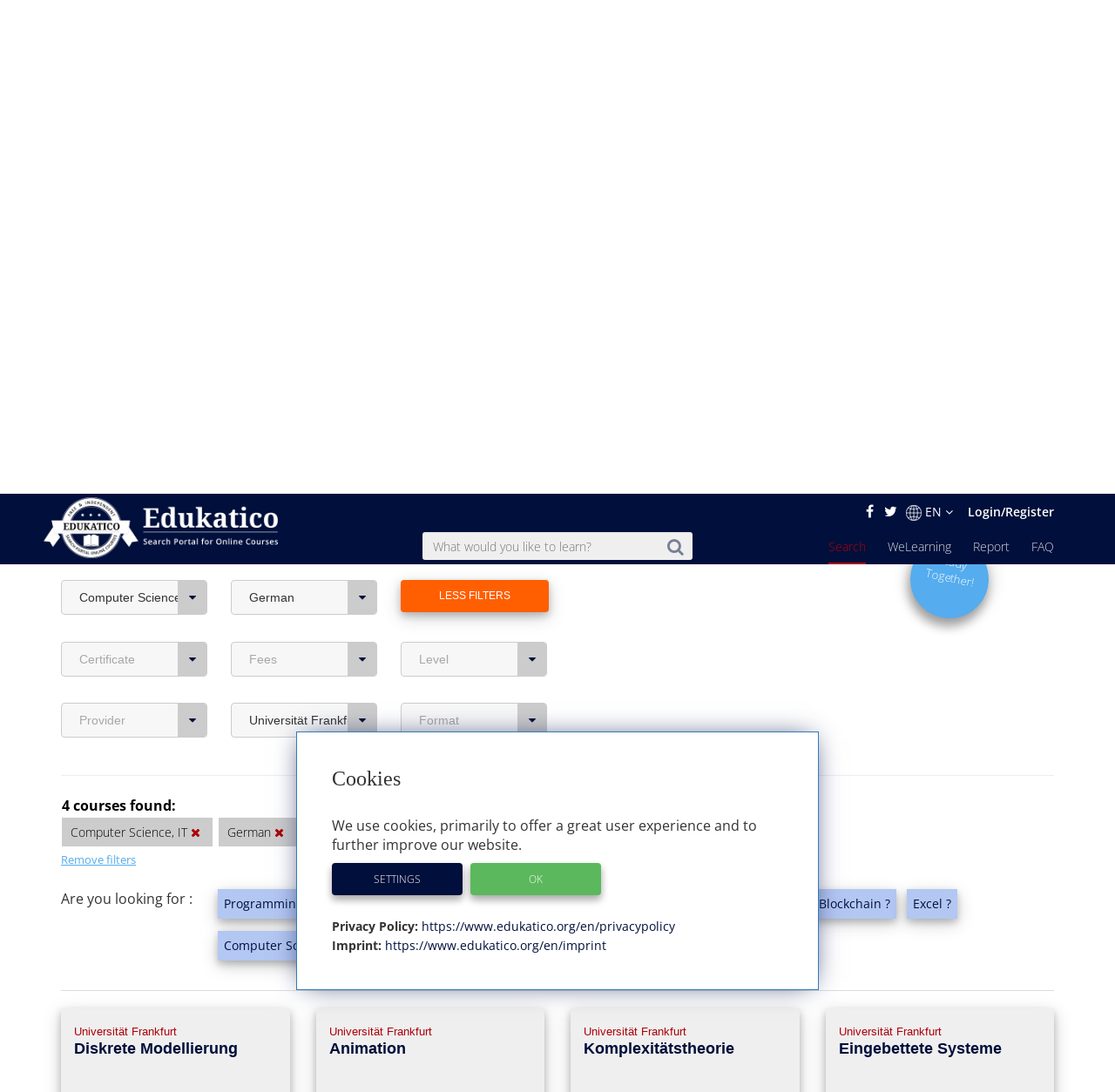

--- FILE ---
content_type: text/html; charset=utf-8
request_url: https://www.edukatico.org/en/online-courses/computer-science-it?institution_id=143&language=1
body_size: 13121
content:
<!DOCTYPE html>
<html>
    <head>
            <title>Find Computer Science, IT Online Courses - Edukatico.org</title>
        <meta name="viewport" content="width=device-width, initial-scale=1.0, user-scalable=no">
            <meta name="description" content="Many great online courses on Computer Science, IT at edukatico.org - Find the right course for you now!" />
        <meta name="verification" content="5e7fef2c1e4ad8f5668c4a5c8baab268" />
        <link rel="shortcut icon" type="image/x-icon" href="https://d2jzbjey2ol3gs.cloudfront.net/assets/shared/logo/favicon-1c7dd04745c74dd49b99101f1f73bcce80c08f2a74b4abe6b8f5845167f7522f.png" />
        <link rel="apple-touch-icon" href="https://d2jzbjey2ol3gs.cloudfront.net/assets/shared/logo/apple-touch-icon-4ce23b0a429e693998d51ee98040e0e6f702d565f48a045a07ccaf95363da4d0.png" />

        <link rel="stylesheet" media="all" href="https://d2jzbjey2ol3gs.cloudfront.net/assets/frontend-e34aa6a731da5d60146e3e56ccb22483bd650f8b9f986faaa4572751d96b3a86.css" />
        <script src="https://d2jzbjey2ol3gs.cloudfront.net/assets/frontend-abae247053322ae77359b4592138084d476ae884aea59ad16384b6a5f7891716.js"></script>
        <meta name="csrf-param" content="authenticity_token" />
<meta name="csrf-token" content="RHe7+JO1ItoHZU25WyER2s+Q9ZtuySi8lGvo72nyp9e9oGIdzk6Gjo6US3fX+HeKVIHyUGCsDTS2Mr7E7OQfHA==" />

        <meta name="robots" content="index,follow,noodp,noydir" />
            <link rel="canonical" href="https://www.edukatico.org/en/online-courses/computer-science-it" />
        <link rel='alternate' hreflang='de' href='https://www.edukatico.org/de/online-kurse/informatik-edv?institution_id=143&language=1' />
            <link rel='alternate' hreflang='en' href='https://www.edukatico.org/en/online-courses/computer-science-it?institution_id=143&language=1' />

        <script>
            if(analytics_allowed()){
                (function(i,s,o,g,r,a,m){i['GoogleAnalyticsObject']=r;i[r]=i[r]||function(){
                (i[r].q=i[r].q||[]).push(arguments)},i[r].l=1*new Date();a=s.createElement(o),
                m=s.getElementsByTagName(o)[0];a.async=1;a.src=g;m.parentNode.insertBefore(a,m)
                })(window,document,'script','//www.google-analytics.com/analytics.js','ga');
                ga('create', 'UA-75642039-1', 'auto');
                ga('set', 'anonymizeIp', true);
            }
        </script>
        <!-- Global site tag (gtag.js) - Google Analytics -->
        <script async data-customsrc="https://www.googletagmanager.com/gtag/js?id=G-YHBDMFF5JW"></script>
        <script>
          if(analytics_allowed()){
              window.dataLayer = window.dataLayer || [];
              function gtag(){dataLayer.push(arguments);}
              gtag('js', new Date());

              gtag('config', 'G-YHBDMFF5JW');
          }
        </script>
            <!-- Hotjar Tracking Code for www.edukatico.org -->
            <script>
                if(analytics_allowed()){
                    (function(h,o,t,j,a,r){
                        h.hj=h.hj||function(){(h.hj.q=h.hj.q||[]).push(arguments)};
                        h._hjSettings={hjid:570771,hjsv:5};
                        a=o.getElementsByTagName('head')[0];
                        r=o.createElement('script');r.async=1;
                        r.src=t+h._hjSettings.hjid+j+h._hjSettings.hjsv;
                        a.appendChild(r);
                    })(window,document,'//static.hotjar.com/c/hotjar-','.js?sv=');
                }
            </script>
                    <!-- test -->
            <meta property="og:title" content="Computer Science, IT" />
            <meta property="og:type" content="website" />
            <meta property="og:url" content="https://www.edukatico.org/en/online-courses/computer-science-it" />
            <meta property="og:image" content="https://d2jzbjey2ol3gs.cloudfront.net/uploads/category/5/image/it.jpg" />

            <meta name="twitter:card" content="summary_large_image" />
            <meta name="twitter:site" content="@Edukatico" />
            <meta name="twitter:title" content="Computer Science, IT" />
            <meta name="twitter:image" content="https://d2jzbjey2ol3gs.cloudfront.net/uploads/category/5/image/it.jpg" />
            <meta name="twitter:url" content="https://www.edukatico.org/en/online-courses/computer-science-it" />


    </head>
    <body class="page-courses-index">
        <div id="newsletter-overlay">
            <div class="row newsletter-content">
                <div class="close-nl"><i class="fa fa-times" aria-hidden="true"></i></div>
                <div class="col-xs-12 head">Interested in online learning?</div>
                <!-- Begin MailChimp Signup Form -->
                <div class="col-xs-12 content-inner">
                    <div id="mc_embed_signup">
                        <form action="//edukatico.us12.list-manage.com/subscribe/post?u=bc146f2f08fdcdc093655f110&amp;id=86419ccc1d" method="post" id="mc-embedded-subscribe-form" name="mc-embedded-subscribe-form" class="validate" target="_blank" novalidate>
                            <div id="mc_embed_signup_scroll">
                                <div class="mc-field-group">
                                </label>
                                    <input type="email" value="" name="EMAIL" placeholder="email address" class="required email" id="mce-EMAIL">
                                </div>
                                <div id="mce-responses" class="clear">
                                    <div class="response" id="mce-error-response" style="display:none"></div>
                                    <div class="response" id="mce-success-response" style="display:none"></div>
                                </div>    <!-- real people should not fill this in and expect good things - do not remove this or risk form bot signups-->
                                <div style="position: absolute; left: -5000px;" aria-hidden="true"><input type="text" name="b_bc146f2f08fdcdc093655f110_2575479ee0" tabindex="-1" value=""></div>
                                <div class="clear"><input type="submit" value="Get newsletter" name="absenden" id="mc-embedded-subscribe" class="btn-special-small orange-hover"></div>
                            </div>
                        </form>
                        <!--End mc_embed_signup-->
                        <p>Edukatico will keep you updated from time to time. (You can stop this at any time.)</p>
                    </div>
                </div>
            </div>
        </div>
        <div id="top"></div>

        <header class="courses main wide ">
            <div class="container-fluid">
                <div class="english-outer relative container">
                    <div class="row">
                        <div class="english-inner col-xs-12 text-right">
                            <div class="english">
                                <a href="https://facebook.com/edukatico">
                                    <i class="fa fa-facebook"></i>
</a>                                <a href="https://twitter.com/edukatico">
                                    <i class="fa fa-twitter"></i>
</a>
                                <div class="dropdown hidden-xs">
                                    <button class="dropbtn"><img width="18" class="language" src="https://d2jzbjey2ol3gs.cloudfront.net/assets/earth-c9784133b0a3463379454dba0d4809ae7b97b4f455b97f4f8d923f2a610c9312.png" alt="Earth" />EN <i class="fa fa-angle-down" aria-hidden="true"></i></button>
                                  <div class="dropdown-content">
                                    <a class="lang" href="/en/online-courses/computer-science-it?institution_id=143&amp;language=1">English</a><a class="lang" href="/de/online-kurse/informatik-edv?institution_id=143&amp;language=1">Deutsch</a>
                                  </div>
                                </div>
                                <div class="hidden-sm hidden-md hidden-lg hidden-xl">
                                    <a class="lang" href="/de/online-kurse/computer-science-it?institution_id=143&amp;language=1">DE</a>
                                </div>

                                    <a class="login" href="/en/login">Login/Register</a>
                            </div>
                        </div>
                    </div>
                </div>
            </div>
            <div class="container header">
                <div class="row">
                        <div id="mobile-menu">
                            <span></span>
                            <span></span>
                            <span></span>
                            <span></span>
                            <span></span>
                            <span></span>
                        </div>
                    <div class="brand col-sm-3">
                        <a href="https://www.edukatico.org/en">
                            <img src="https://d2jzbjey2ol3gs.cloudfront.net/assets/shared/logo/en_Edukatico_full_white-0403861fd8d91031a0126873d8a3b3077b9058acad5672317ffbf244155c04d8.png" alt="En edukatico full white" />
</a>                    </div>
                    <div class="col-sm-4 col-sm-offset-1">
                        <form class="mobile-search custom-search-input" action="/en/online-courses" accept-charset="UTF-8" method="get"><input name="utf8" type="hidden" value="&#x2713;" />
                            <div class="input-group text-center">
                                <span>
                                    <button>
                                        <i class="fa fa-search"></i>
                                    </button>
                                </span>
                                <input type="text" name="search" id="search" class="search-query form-control js-autocomplete" data-searchenter="" placeholder="What would you like to learn?" />
                            </div>
</form>                    </div>

                    <nav class="main mobile-nav">
                        <ul>
                            <li class="visible-xs service-menu-btn">Services</li>
                            <li><a href="/en/faq">FAQ</a></li>
                            <li><a href="/en/report">Report</a></li>
                            <li><a href="/en/welearning/about">WeLearning</a></li>
                            <li><a class="active" href="/en/online-courses">Search</a></li>

                        </ul>
                    </nav>
                    <div class="services-nav visible-xs">
                        <ul>
                            <li class="back-btn"><i class="fa fa-arrow-left"></i> Back</li>
                            <li><a class="" href="/en/glossary">Glossary</a></li>
                            <li><a class="" href="/en/courseproviders">Courses Providers</a></li>
                            <li><a class="" href="/en/news">News</a></li>
                            <li><a class="" href="/en/about-edukatico">About Edukatico</a></li>
                            <li><a class="" href="/en/companies-contact">E-Learning for Businesses</a></li>
                            <li><a class="" href="/en/for-course-providers">For Course Providers</a></li>
                            <li><a class="" href="/en/imprint">Imprint</a></li>
                            <li><a class="" href="/en/privacypolicy">Privacy Policy / User Agreement</a></li>
                            <li><a class="js-open-cookie-settings" href="#">Privacy Policy / User Agreement</a></li>
                        </ul>
                    </div>
                </div>
            </div>

        </header>
            <div class="img_bg">
                <div class="layer">
                    <div class="container">
                        <div class="row">
                            <div class="col-xs-12 text-center">
                                 
                                                            </div>
                        </div>
                    </div>
                </div>
            </div>
            <section class="breadcrumb other">
                <div class="container">
                    <div class="row">
                        <div class="col-xs-12">
                            <ol class="breadcrumb" itemscope itemtype="http://schema.org/BreadcrumbList" >
                                <li itemprop="itemListElement" itemscope itemtype="http://schema.org/ListItem">
                                    <a itemprop="item" href="/en"><span itemprop="name">Home</span></a>
                                    <meta itemprop="position" content="1" />
                                </li>
                                    <li itemprop="itemListElement" itemscope itemtype="http://schema.org/ListItem"><a itemprop="item" href="/en/online-courses"><span itemprop="name">Search</span></a>
        <meta itemprop="position" content="2" />
    </li>
            <li itemprop="itemListElement" itemscope itemtype="http://schema.org/ListItem" >
                <a itemprop="item" class="active" href="/en/online-courses/computer-science-it"><span itemprop="name">Computer Science, IT</span></a>
                <meta itemprop="position" content="3" />
            </li>

                            </ol>
                        </div>
                    </div>
                </div>
            </section>
        


<div class="page-wrap">
    <section class="container search-outer courses">
        <div class="searching">
                <div class="row">
                        <div class="category col-xs-12" title="Computer Science Online Courses" style="background-image: linear-gradient(rgba(0,0,0,0.4),rgba(0,0,0,0.4)),url(https://d2jzbjey2ol3gs.cloudfront.net/uploads/category/5/image/large_it.jpg)">
                            <div class="category-inner">
                                <h1>Computer Science Online Courses</h1>
                            </div>
                        </div>
                    <div class="col-sm-6 col-sm-offset-6">
                        <a href="/en/welearning/about">
                                <div class="col-xs-12">
                                    <button type="button" class="btn fragen-button hidden-xs hidden-md hidden-lg" style="margin-top: -10px;">
                                        <span>Study Together!</span>
                                    </button>
                                </div>
</a>                    </div>
                </div>

                        <div class="row">
                            <div class="col-xs-12 cms-link" data-teaser >
                                <p><p style="text-align: justify; "><span style="font-size: 16px;">Learn&nbsp;<b>Computer Science </b>online:&nbsp;<b>2,000+ online courses </b>are already&nbsp;listed in our directory. Check out video courses<b> </b>about programming, web development, and more. We list e-learning courses and MOOCs from a variety of subjects, from Java and Python to AI and Data Science.&nbsp;&nbsp;</span>
                                    <a href="#full-content">...read more</a>
                                </p>
                                <div class="transparency", style="text-align: left">
                                    <strong>Transparency note:</strong>
                                    <em>Some course providers support the operation of our search portal with referral commissions.</em>
                                </div>
                            </div>
                        </div>
            <div class="row">
                <div class="col-xs-12">
                    <div class="advanced" style="margin-bottom: 31px;">
                        <div class="row">
                                <div class="sections col-sm-3 col-lg-2 col-xs-6 mobile-left-side text-left">
                                    <div class="btn-group">
                                        <button type="button" class="btn dropdown-toggle" data-toggle="dropdown" data-selected = &quot;true&quot; aria-haspopup="true" aria-expanded="false">
                                                Computer Science, IT <i class="fa fa-caret-down"></i></button>
                                        <ul class="dropdown-menu">
                                                <li>
                                                    <a href="https://www.edukatico.org/en/online-courses/business-management-economics?institution_id=143&amp;language=1">Business, Management, Economics <span>(4)</span>
</a>                                                </li>
                                                <li>
                                                    <a href="https://www.edukatico.org/en/online-courses/chemistry?institution_id=143&amp;language=1">Chemistry <span>(2)</span>
</a>                                                </li>
                                                <li>
                                                    <a href="https://www.edukatico.org/en/online-courses/computer-science-it?institution_id=143&amp;language=1"><strong>Computer Science, IT</strong> <span>(4)</span>
</a>                                                        <a href="https://www.edukatico.org/en/online-courses?action=index&amp;controller=frontend%2Fcourses&amp;institution_id=143&amp;language=1&amp;locale=en" class="dropdown-remove-filter" rel="nofollow">
                                                            <i class="fa fa-times"></i>
                                                        </a>
                                                </li>
                                                <li>
                                                    <a href="https://www.edukatico.org/en/online-courses/languages?institution_id=143&amp;language=1">Languages <span>(6)</span>
</a>                                                </li>
                                                <li>
                                                    <a href="https://www.edukatico.org/en/online-courses/law?institution_id=143&amp;language=1">Law <span>(5)</span>
</a>                                                </li>
                                                <li>
                                                    <a href="https://www.edukatico.org/en/online-courses/mathematics-statistics?institution_id=143&amp;language=1">Mathematics, Statistics <span>(6)</span>
</a>                                                </li>
                                                <li>
                                                    <a href="https://www.edukatico.org/en/online-courses/natural-sciences-other?institution_id=143&amp;language=1">Natural Sciences (other) <span>(1)</span>
</a>                                                </li>
                                                <li>
                                                    <a href="https://www.edukatico.org/en/online-courses/pedagogy-educational-science?institution_id=143&amp;language=1">Pedagogy, Educational Science <span>(3)</span>
</a>                                                </li>
                                                <li>
                                                    <a href="https://www.edukatico.org/en/online-courses/physics-astronomy?institution_id=143&amp;language=1">Physics, Astronomy <span>(21)</span>
</a>                                                </li>
                                                <li>
                                                    <a href="https://www.edukatico.org/en/online-courses/psychology?institution_id=143&amp;language=1">Psychology <span>(2)</span>
</a>                                                </li>
                                                <li>
                                                    <a href="https://www.edukatico.org/en/online-courses/social-sciences?institution_id=143&amp;language=1">Social Sciences <span>(2)</span>
</a>                                                </li>
                                        </ul>
                                    </div>
                                </div>
                            <div class="sections col-sm-3 col-lg-2 col-xs-6 mobile-right-side text-left">
                                <div class="btn-group">
                                    <button type="button" class="btn dropdown-toggle" data-toggle="dropdown" data-selected = &quot;true&quot; aria-haspopup="true" aria-expanded="false">
                                        German <i class="fa fa-caret-down"></i>
                                    </button>
                                    <ul class="dropdown-menu">
                                            <li>
                                                <a rel="nofollow" href="/en/online-courses/computer-science-it?institution_id=143">
                                                    German <span>(4)</span>
</a>                                                    <a href="/en/online-courses/computer-science-it?institution_id=143" class="dropdown-remove-filter" rel="nofollow">
                                <i class="fa fa-times"></i>
                            </a>
                                            </li>
                                    </ul>
                                </div>
                            </div>
                <div class="sections col-sm-3 col-lg-2 col-md-offset-0 text-left orange-hover">
                    <button class="expand-filters open edukatico-btn orange">
                        <span class="more">More filters <i class="fa fa-long-arrow-down" style="margin-left: 10px;" aria-hidden="true"></i></span>
                        <span class="less">Less filters</span>
                    </button>
                </div>
                <a href="/en/welearning/about">
                    <div class="col-md-2 col-md-offset-10 col-xs-offset-3 hidden-sm hidden-xs">
                    <div class="new-question-shape-circle-course-index responsive ">
                        <div class="question-shape-text">
                                <span>Study<br>Together!</span>
                            </div>
                    </div>
                    </div>
</a>            </div>
            <div class="row advanced-two mobile-width" style="display:block;">
                <div class="col-xs-12 mobile-right">
                    <div class="advanced">
                        <div class="row">
                            <div class="sections col-sm-3 col-lg-2 text-left">
                                                <div class="btn-group">
                                                    <button type="button" class="btn dropdown-toggle" data-toggle="dropdown"  aria-haspopup="true" aria-expanded="false">
                                                        Certificate <i class="fa fa-caret-down"></i>
                                                    </button>
                                                    <ul class="dropdown-menu">
                                                            <li><a rel="nofollow" href="/en/online-courses/computer-science-it?certificate=false&amp;institution_id=143&amp;language=1">no certificate <span>(4)</span></a>
                                                            </li>
                                                    </ul>
                                                </div>
                                            </div>
                                            <div class="sections col-sm-3 col-lg-2 text-left">
                                                <div class="btn-group">
                                                    <button type="button" class="btn dropdown-toggle" data-toggle="dropdown"  aria-haspopup="true" aria-expanded="false">
                                                        Fees <i class="fa fa-caret-down"></i>
                                                    </button>
                                                    <ul class="dropdown-menu">
                                                            <li><a rel="nofollow" href="/en/online-courses/computer-science-it?free=true&amp;institution_id=143&amp;language=1">free course <span>(4)</span></a>
                                                            </li>
                                                    </ul>
                                                </div>
                                            </div>
                                        <div class="sections col-sm-3 col-lg-2 text-left">
                                            <div class="btn-group">
                                                <button type="button" class="btn dropdown-toggle" data-toggle="dropdown"  aria-haspopup="true" aria-expanded="false">
                                                    Level <i class="fa fa-caret-down"></i>
                                                </button>
                                                <ul class="dropdown-menu">
                                                        <li><a rel="nofollow" href="/en/online-courses/computer-science-it?institution_id=143&amp;language=1&amp;level=1">intermediate <span>(4)</span></a>
                                                        </li>
                                                </ul>
                                            </div>
                                        </div>
                        </div>
                    </div>
                </div>
            </div>
            <div class="row advanced-two mobile-width" style="display:block;">
                <div class="col-xs-12 mobile-left">
                    <div class="advanced">
                        <div class="row">
                                <div class="sections col-sm-3 col-lg-2 text-left">
                                    <div class="btn-group">
                                        <button type="button" class="btn dropdown-toggle" data-toggle="dropdown"  aria-haspopup="true" aria-expanded="false">
                                            Provider <i class="fa fa-caret-down"></i>
                                        </button>
                                        <ul class="dropdown-menu">
                                                <li>
                                                    <a rel="nofollow" href="/en/online-courses/computer-science-it?institution_id=143&amp;language=1&amp;provider_id=5">Universität Frankfurt <span>(4)</span></a>
                                                </li>
                                        </ul>
                                    </div>
                                </div>
                                <div class="sections col-sm-3 col-lg-2 text-left">
                                    <div class="btn-group">
                                        <button type="button" class="btn dropdown-toggle" data-toggle="dropdown" data-selected = &quot;true&quot; aria-haspopup="true" aria-expanded="false">
                                            Universität Frankfurt <i class="fa fa-caret-down"></i>
                                        </button>
                                        <ul class="dropdown-menu">
                                                <li>
                                                    <a rel="nofollow" href="/en/online-courses/computer-science-it?language=1">
                                                        <strong>Universität Frankfurt</strong> <span>(4)</span></a>
                                                        <a href="/en/online-courses/computer-science-it?language=1" class="dropdown-remove-filter" rel="nofollow">
                                                            <i class="fa fa-times"></i>
                                                        </a>
                                                </li>
                                        </ul>
                                    </div>
                                </div>
                                <div class="sections col-sm-3 col-lg-2 text-left">
                                                    <div class="btn-group">
                                                        <button type="button" class="btn dropdown-toggle" data-toggle="dropdown"  aria-haspopup="true" aria-expanded="false">
                                                            Format <i class="fa fa-caret-down"></i>
                                                        </button>
                                                        <ul class="dropdown-menu">
                                                                <li><a rel="nofollow" href="/en/online-courses/computer-science-it?form=2&amp;institution_id=143&amp;language=1">video lecture <span>(4)</span></a>
                                                                </li>
                                                        </ul>
                                                    </div>
                                            </div>
                        </div>
                    </div>
                </div>
            </div>
            <div class="row">
                <div class="col-sm-6"; style="margin-top:0.1em">
                    <form class="mobile-search custom-search-input" action="/en/online-courses/computer-science-it" accept-charset="UTF-8" method="get"><input name="utf8" type="hidden" value="&#x2713;" />
                        
                        <input type="hidden" name="language" id="language" value="1" />
                        <input type="hidden" name="institution_id" id="institution_id" value="143" />
                        
                        
                        
                        
                        
</form>                </div>
            </div>
        </div>
        <hr style="border-top: 1px solid #eee;">
    </section>

<!-- Results -->
    <section class="container results">
        <div class="row">
            <div class="selected-filters col-sm-10 col-md-9">
                <ul>
                    <li class="results-header">
                        <strong>4 courses found:</strong>
                    </li>
                    <ul>

                            <li>
                                <span style="white-space: nowrap">Computer Science, IT
                                    <a href="https://www.edukatico.org/en/online-courses?action=index&amp;controller=frontend%2Fcourses&amp;institution_id=143&amp;language=1&amp;locale=en" rel="nofollow">
                                        <i class="fa fa-times">
                                            <span>Remove filters</span>
                                        </i>
                                    </a>
                                </span>
                            </li>


                            <li>
                                <span style="white-space: nowrap">German
                                    <a href="/en/online-courses/computer-science-it?institution_id=143" rel="nofollow">
                                        <i class="fa fa-times">
                                            <span>Remove filters</span>
                                        </i>
                                    </a>
                                </span>
                            </li>
                            <li>
                                <span style="white-space: nowrap">
                                    Universität Frankfurt
                                    <a href="/en/online-courses/computer-science-it?language=1" rel="nofollow">
                                        <i class="fa fa-times">
                                            <span>Remove filters</span>
                                        </i>
                                    </a>
                                </span>
                            </li>





                    </ul>
                </ul>
            </div>
                <div class="col-xs-12" style="margin-bottom: 1.5em;">
                    <a class="rmv-filter" href="/en/online-courses">Remove filters</a>
                </div>
        </div>
            <div class="row">
                <div class="col-sm-2">
                    Are you looking for :
                </div>
                <div class="col-sm-10 searchterms">
                    <ul>
                                <a href="/en/online-courses?search=Programming">
                                    <li class="button">
                                        Programming ?
                                    </li>
</a>                                <a href="/en/online-courses?search=Data+Science">
                                    <li class="button">
                                        Data Science ?
                                    </li>
</a>                                <a href="/en/online-courses?search=Python">
                                    <li class="button">
                                        Python ?
                                    </li>
</a>                                <a href="/en/online-courses?search=Java">
                                    <li class="button">
                                        Java ?
                                    </li>
</a>                                <a href="/en/online-courses?search=Artificial+Intelligence">
                                    <li class="button">
                                        Artificial Intelligence ?
                                    </li>
</a>                                <a href="/en/online-courses?search=Web+Design">
                                    <li class="button">
                                        Web Design ?
                                    </li>
</a>                                <a href="/en/online-courses?search=Blockchain">
                                    <li class="button">
                                        Blockchain ?
                                    </li>
</a>                                <a href="/en/online-courses?search=Excel">
                                    <li class="button">
                                        Excel ?
                                    </li>
</a>                                <a href="/en/online-courses?search=Computer+Science">
                                    <li class="button">
                                        Computer Science ?
                                    </li>
</a>                    </ul>
                </div>
            </div>
            <hr style="border-top: 1px solid #ddd; margin-top: 10px">


        <!-- Top kurse -->


        <!-- Normale Kurssuche-->
        <div class="row">
                <div class="col-sm-4 col-lg-3">
                    <a rel="nofollow" href="/en/online-course/diskrete-modellierung">
    <div class="search-result  col-sm-12">
        <div class="row ">
            <div class="title col-xs-12">
                <span class="publisher">Universität Frankfurt</span>
                <span class="paid-icon">Ad</span>
                <h3>Diskrete Modellierung</h3>
                <div class="topic"></div>
            </div>
        </div>
        <div class="row">
            <div class="language col-xs-12">
                  Universität Frankfurt
            </div>
        </div>
        <div class="row lang-rating">
            <div class="language col-xs-4">
                <span>
                        <img src="https://d2jzbjey2ol3gs.cloudfront.net/assets/de-dc7ba0f45eddb08f3fb0fd45af1160aec7e9522dc4dfc88d09b7e4026bb00d46.png" alt="De" />
                </span>
            </div>
        </div>
        <i class="fa fa-chevron-right  "><span>Show more</span></i>
        <div class="row middle">
            <div class="link col-xs-12 text-center">
                <p>Diese Online-Vorlesung gibt eine Einführung in die Diskrete Modellierung.</p>
            </div>
        </div>
    </div>
</a>
                </div>
                <div class="col-sm-4 col-lg-3">
                    <a rel="nofollow" href="/en/online-course/animation">
    <div class="search-result  col-sm-12">
        <div class="row ">
            <div class="title col-xs-12">
                <span class="publisher">Universität Frankfurt</span>
                <span class="paid-icon">Ad</span>
                <h3>Animation</h3>
                <div class="topic"></div>
            </div>
        </div>
        <div class="row">
            <div class="language col-xs-12">
                  Universität Frankfurt
            </div>
        </div>
        <div class="row lang-rating">
            <div class="language col-xs-4">
                <span>
                        <img src="https://d2jzbjey2ol3gs.cloudfront.net/assets/de-dc7ba0f45eddb08f3fb0fd45af1160aec7e9522dc4dfc88d09b7e4026bb00d46.png" alt="De" />
                </span>
            </div>
        </div>
        <i class="fa fa-chevron-right  "><span>Show more</span></i>
        <div class="row middle">
            <div class="link col-xs-12 text-center">
                <p>Diese Videovorlesung behandelt verschiedene Aspekte rund um das Thema Animation. Enhalten sind u.a. die Geschichte der Animation inkl. Elementaranimation, über...</p>
            </div>
        </div>
    </div>
</a>
                </div>
                <div class="col-sm-4 col-lg-3">
                    <a rel="nofollow" href="/en/online-course/komplexitaetstheorie">
    <div class="search-result  col-sm-12">
        <div class="row ">
            <div class="title col-xs-12">
                <span class="publisher">Universität Frankfurt</span>
                <span class="paid-icon">Ad</span>
                <h3>Komplexitätstheorie</h3>
                <div class="topic"></div>
            </div>
        </div>
        <div class="row">
            <div class="language col-xs-12">
                  Universität Frankfurt
            </div>
        </div>
        <div class="row lang-rating">
            <div class="language col-xs-4">
                <span>
                        <img src="https://d2jzbjey2ol3gs.cloudfront.net/assets/de-dc7ba0f45eddb08f3fb0fd45af1160aec7e9522dc4dfc88d09b7e4026bb00d46.png" alt="De" />
                </span>
            </div>
        </div>
        <i class="fa fa-chevron-right  "><span>Show more</span></i>
        <div class="row middle">
            <div class="link col-xs-12 text-center">
                <p>Diese Online-Vorlesung diskutiert diverse Aspekte der Komplexitätstheorie. Ziel der Veranstaltung ist die Bestimmung von Eigenschaften, die ein algorithmisches Problem schwierig...</p>
            </div>
        </div>
    </div>
</a>
                </div>
                <div class="col-sm-4 col-lg-3">
                    <a rel="nofollow" href="/en/online-course/eingebettete-systeme">
    <div class="search-result  col-sm-12">
        <div class="row ">
            <div class="title col-xs-12">
                <span class="publisher">Universität Frankfurt</span>
                <span class="paid-icon">Ad</span>
                <h3>Eingebettete Systeme</h3>
                <div class="topic"></div>
            </div>
        </div>
        <div class="row">
            <div class="language col-xs-12">
                  Universität Frankfurt
            </div>
        </div>
        <div class="row lang-rating">
            <div class="language col-xs-4">
                <span>
                        <img src="https://d2jzbjey2ol3gs.cloudfront.net/assets/de-dc7ba0f45eddb08f3fb0fd45af1160aec7e9522dc4dfc88d09b7e4026bb00d46.png" alt="De" />
                </span>
            </div>
        </div>
        <i class="fa fa-chevron-right  "><span>Show more</span></i>
        <div class="row middle">
            <div class="link col-xs-12 text-center">
                <p>Diese Online-Vorlesungsreihe befasst sich mit verschiedenen Aspekten des Themas Eingebettete Systeme. Diskutiert werden nach einer Einführung in die Grundlagen von Embedded...</p>
            </div>
        </div>
    </div>
</a>
                </div>
        </div>

        <div class="row">
            <div class="course-search-pageing col-md-12 text-center">
                
            </div>
        </div>
        <div class="row">
            <a href="/en/faq">
                    <div class="frage-button-holder visible-xs col-xs-12">
                        <button type="button" class="edukatico-btn light-blue fragen-button">
                            <span>Study Together!</span>
                        <i class="fa fa-question-circle-o" aria-hidden="true" style="font-size: 12px;"></i>
                        </button>
                    </div>
</a>        </div>
            <div class="row">
            <div class="col-md-12 cms-link" id="full-content">
                <br/>
                <p>
                    <a href="#top">...go to top</a>
                </p>
                <div style="line-height: 1.42857;">
                    <p><span style="font-size: 18px;"><b><font color="#630000">Learn About Computer Science Online&nbsp;</font></b></span></p><p style="text-align: justify; "><span style="font-size: 16px;">Are you interested in an IT topic? Do you want to become a programmer and learn a programming language or get into web design? Or are you looking for a compact course about Microsoft Office applications such as Excel? Then you have come to the right website!</span></p><p style="text-align: justify; "><span style="font-size: 16px;">If you are already studying Computer Science but want to deepen your knowledge, you will also find relevant content. Many online courses, video lectures and MOOCs (<i>massive open online courses</i>) give you a wealth of choice for online learning.</span></p><p><br></p><p><span style="font-size: 18px;"><b><font color="#630000">Various Subject Areas in Computer Science&nbsp;</font></b></span></p><p style="text-align: justify; "><span style="font-size: 16px;">Computer Science consists of computer systems and software. The various subject areas are often divided into:&nbsp;</span></p><ul><li><span style="font-size: 16px;"><b>Theoretical Computer Science</b>, which deals with topics like formal computer languages or complexity theory,</span></li><li><span style="font-size: 16px;"><b>Computer Engineering</b>, which predominantly explores aspects around computer hardware (e.g., in computer architecture), and</span></li><li><span style="font-size: 16px;"><b>Applied Computer Science</b>, examples of which are databases or the large area of business applications, e.g., the implementation of business processes in IT with so-called Enterprise Resource Planning (ERP) systems.</span></li></ul><p><span style="font-size: 16px;">Modern fields of Computer Science include <a href="https://www.edukatico.org/en/report/artificial-intelligence-learn-everything-about-ai-in-these-online-courses-including-ai-programming">Artificial Intelligence</a>, <a href="https://www.edukatico.org/en/report/data-science-online-courses-coursera-edx-udacity-or-udemy">Data Science</a>, and <a href="https://www.edukatico.org/en/report/learn-about-blockchain-technology-with-these-online-courses">Blockchain</a>. Of course you can also <a href="https://www.edukatico.org/en/report/learn-programming-online-which-courses-and-providers-exist">learn programming online</a>.</span><br></p><p><br></p><p><span style="font-size: 18px;"><b><font color="#630000">Countless IT Courses From Top Institutions</font></b></span></p><p style="text-align: justify; "><span style="font-size: 16px;">Many of the online courses in Computer Science are offered by international MOOC platforms like Coursera and edX. &nbsp;Other well-known providers are Udacity or Codecademy. You will find courses from top universities (e.g., from UC Berkeley or from MIT).</span></p><p style="text-align: justify; "><span style="font-size: 16px;">Many of the online courses already have a great number of international participants. A <a href="https://www.edukatico.org/en/course/introduction-to-computer-science">MOOC from Harvard University</a>, which offers an introduction to Computer Science under the name "CS50" may well be the spearhead. This course is also one of the most popular on the Harvard campus as a regular course — the online version (via the MOOC platform edX) already has over 1 million participants worldwide!&nbsp;</span></p><p style="text-align: justify; "><span style="font-size: 16px;">Just compare different courses in your area of interest (you can get further information on each course’s page) and then choose the course that suits you best.&nbsp;</span></p><p style="text-align: justify; "><span style="font-size: 16px;">Browse all the available courses now!</span>
                </div>
                <p>
                    <a href="#top">...go to top</a>
                </p>
            </div>
            </div>
    </section>
</div>



        <footer>
    <div class="container-fluid wide">
        <div class="container pad-right text-xs-center text-sm-left">
            <div class="row">
                <div class="brand col-xs-12 col-sm-3 text-center">
                    <a href="https://www.edukatico.org/en">
                        <img src="https://d2jzbjey2ol3gs.cloudfront.net/assets/shared/logo/en_rsz_edukatico_badge_black-e7dcf29111ef53d75b5f180ab29faf3df3ae0e1e610f99d2920d7682b2b9fe5a.svg" alt="En rsz edukatico badge black" />
</a>                </div>
                <div class="col-sm-2 col-sm-offset-0">
                    <ul>
                        <li><a href="/en/online-courses">Search</a></li>
                        <li><a href="/en/welearning/about">WeLearning</a></li>
                        <li><a href="/en/report">Report</a></li>
                        <li><a href="/en/news">News</a></li>
                        <li><a href="/en/faq">FAQ</a></li>
                        <li><a href="/en/glossary">Glossary</a></li>
                        <li><a href="/en/courseproviders">Course Providers</a></li>
                    </ul>
                </div>
                <div class="col-sm-2">
                    <ul>
                        <li><a href="/en/about-edukatico">About Edukatico</a></li>
                        <li><a href="/en/companies-contact">E-Learning for Businesses</a></li>
                        <li><a href="/en/for-course-providers">For Course Providers</a></li>
                        <li><a href="/en/imprint">Imprint</a></li>
                        <li><a href="/en/privacypolicy">Privacy Policy / User Agreement</a></li>
                        <li><a class="js-open-cookie-settings" href="#">Cookie Settings</a></li>
                    </ul>
                </div>
                <div class="form-section col-xs-12 col-sm-5 col-sm-offset-0 text-right">
                    <div class="row", style="margin-bottom: 10px;">
                        <p>Get our newsletter!</p>
                    </div>
                    <div class="row">
                        <!-- Begin MailChimp Signup Form -->
                        <div id="mc_embed_signup row">
                            <form action="//edukatico.us12.list-manage.com/subscribe/post?u=bc146f2f08fdcdc093655f110&amp;id=86419ccc1d" method="post" id="mc-embedded-subscribe-form" name="mc-embedded-subscribe-form" class="validate " target="_blank" novalidate>
                                <div id="mc_embed_signup_scroll">
                                    <div class="mc-field-group">
                                    </label>
                                        <input type="email" value="" name="EMAIL" placeholder="email address" class="required email " id="mce-EMAIL">
                                    </div>
                                    <div id="mce-responses" class="clear">
                                        <div class="response" id="mce-error-response" style="display:none"></div>
                                        <div class="response" id="mce-success-response" style="display:none"></div>
                                    </div>    <!-- real people should not fill this in and expect good things - do not remove this or risk form bot signups-->
                                    <div style="position: absolute; left: -5000px;" aria-hidden="true"><input type="text" name="b_bc146f2f08fdcdc093655f110_2575479ee0" tabindex="-1" value=""></div>
                                    <div class=""><input type="submit" value="Get newsletter" name="absenden" id="mc-embedded-subscribe" class="col-sm-3 edukatico-btn blue"></div>
                                </div>
                            </form>
                        </div>
                        <!--End mc_embed_signup-->
                    </div>
                    <div class="row">
                        <hr style="border-top: 1px solid rgba(154, 148, 148, 0.42);">
                    </div>
                    <div class="row text-center">

                            <a class="edukatico-btn blue" href="https://facebook.com/edukatico">
                                <i class="fa fa-facebook" style="margin-right:0.4em;"></i>Follow us on Facebook!
</a>
                            <a class="edukatico-btn light-blue" href="https://twitter.com/edukatico">
                                <i class="fa fa-twitter"></i> Follow us on Twitter!
</a>                    </div>
                </div>
            </div>
        </div>
    </div>
</footer>


                                        <script>
                                    if(analytics_allowed()){
                                        ga('set', 'dimension3', 'Computer Science, IT');
                                    }
                                </script>
                                <script>
                                    if(analytics_allowed()){
                                        ga('set', 'dimension1', 'German');
                                    }
                                </script>
                                <script>
                                    if(analytics_allowed()){
                                        ga('set', 'dimension6', 'Universität Frankfurt');
                                    }
                                </script>
    <script>
            $(document).ready(function(){
                // Scrolling to filters

                if (filterSelected()) {
                    var scroll_height = $('.sections').offset().top - 90;
                    $('html, body').animate({scrollTop: scroll_height}, 500);
                }

                function formatSelected() {
                    return (window.location.pathname.match(/\d+$/) != null);
                }

                function filterSelected() {
                    return (window.location.search || formatSelected());
                }
            });
            if(analytics_allowed()){
                ga('set', 'dimension11', 'index');
            }
     </script>

        <script>
            $(document).ready(function() {

                // WeLearning tracker
                function poll() {
                        setTimeout(function() {
                                $.ajax({
                                        url: "/en/welearning/achievements",
                                        type: "GET",
                                        success: function(data) {

                                            if(data.length > 0){
                                                $('#achievement_content').html(data[0])
                                                $('#achievement_tracker').removeClass("hidden")
                                                document.getElementById('achievement_content').start();
                                            }else{
                                                $('#achievement_tracker').addClass("hidden")
                                            }


                                        },
                                        dataType: "json",
                                        complete: poll,
                                        timeout: 1200000
                                });
                        }, 1200000);
                };

                poll();


                $(".js-autocomplete").autocomplete({
                    source: "https://www.edukatico.org/en/search",
                    minLength: 2,
                    focus: function(event, ui) {
                        $(this).val(ui.item.value);
                        return false;
                    },
                    select: function(event, ui) {
                        $(this).val(ui.item.value);
                        $(this).parents("form").submit();
                        return false;
                    },
                    open: function(event, ui) {

                        $('.ui-autocomplete').append('<li class="js-enter-search search-result"><strong>More results...</strong></li>')
                    }
                }).data("ui-autocomplete")._renderItem = function( ul, item ) {
                    element = $( "<li class='search-result'>" );


                    if (jQuery.inArray(item.value, ["Mathematics, Statistics","Arts, Culture, Music","Psychology","Computer Science, IT","Pedagogy, Educational Science","Physics, Astronomy","Personal Development, Soft Skills","Business, Management, Economics","Medicine, Pharmacy, Health","Law","Hobby and Sports","Religion, Theology","Politics","Social Sciences","Languages","History","Engineering","Biology","Chemistry","Natural Sciences (other)","Philosophy","Architecture"]) !== -1){
                        element.css('font-weight', '700');

                    }
                    return element
                        .attr("data-value", item.value)
                        .append(item.value)
                        .appendTo(ul);
                };

                $(".js-autocomplete").click(function(){
                    $(this).select();
                });
                $(document).on('keyup', '.js-autocomplete', function(){
                    $(this).attr("data-seachenter", $(this).val());
                });
                $(document).on('mouseenter', 'li.js-enter-search', function(){
                    $('.js-autocomplete').val($('.js-autocomplete').data('seachenter'));
                });
                $(document).on('click', 'li.js-enter-search', function(){
                    $('.js-autocomplete').parents('form').submit();
                });
            });
        </script>
        <div class="cookie cookie-hidden text-left">
    <div class="mobile-menu-btn open js-cookie-save js-cookie-close d-none">
        <span></span>
        <span></span>
        <span></span>
    </div>
    <h3>Cookies</h3>
    <p>We use cookies, primarily to offer a great user experience and to further improve our website.</p>
    <a ref="#" class="btn btn-refuse edukatico-btn" data-toggle="collapse" data-target="#cookie-group">Settings</a>
    <a href="#" class="js-cookie-default btn btn-success btn-accept edukatico-btn" data-all_accept="true">OK</a>
    <div class="inner collapse row" id="cookie-group">
        <div class="group col-12">
            <h3>Individual Settings</h3>
            <p>You can change your individual cookie settings here:</p>
        </div>
        <div class="group col-6">
            <div class="panel-header">
                <h4 data-toggle="collapse" data-target="#tech-group" aria-expanded="false">Technical</h4></div>
            <div id="tech-group" class="collapse pr-2 pl-2">
                <div class="cookie-description">
                    <h4>These are technical cookies required for the operation of the website.</h4>
                </div>
            </div>
        </div>
        <div class="group col-6">
            <div class="panel-header">
                <h4 data-toggle="collapse" data-target="#statistic-group" aria-expanded="false">Statistics</h4>
                <label class="switch"><input type="checkbox" data-property="0" class="js-cookie-toggle"><span class="toggler round"></span></label>
            </div>
            <div id="statistic-group" class="collapse pr-2 pl-2">
                <div class="cookie-description">
                    <h4>We use various services to better understand the user interest on our website and to further optimize our website for you. The data is anonymized.</h4>
                </div>
            </div>
        </div>
        <div class="group col-12">
            <div class="panel-header">
                <h4 data-toggle="collapse" data-target="#extern-group" aria-expanded="false">External services</h4>
                <label class="switch">
                    <input type="checkbox" data-property="1" class="js-cookie-toggle"><span class="toggler round"></span></label>
            </div>
            <div id="extern-group" class="collapse pr-2 pl-2">
                <div class="cookie-description">
                    <h4>External services help us to improve the website performance.</h4>
                </div>
            </div>
        </div>
        <div class="group col-12 text-right"><a href="#" class="js-cookie-save btn btn-accept" data-property="0" data-accept="true">Save settings</a></div>
    </div>
    <br>
    <br>
    <div class="details"><small><b>Privacy Policy:</b><a href="https://www.edukatico.org/en/privacypolicy" target="blank"> https://www.edukatico.org/en/privacypolicy</a></small></div>
    <div class="details"><small><b>Imprint:</b><a href="https://www.edukatico.org/en/imprint" target="blank"> https://www.edukatico.org/en/imprint</a></small></div>
</div>

            <script>
                if(analytics_allowed()){
                    ga('send', 'pageview');
                }
            </script>
    </body>
</html>
